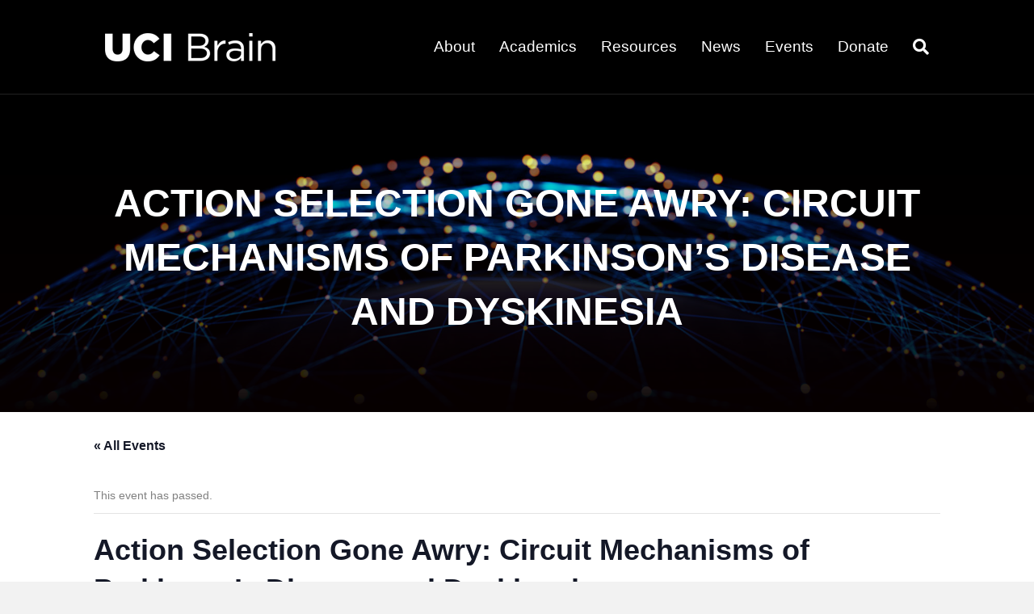

--- FILE ---
content_type: text/css
request_url: https://brain.uci.edu/wp-content/themes/bb-theme-child-cnlm/tribe-events/tribe-events.css?ver=6.15.12.2
body_size: 4226
content:

/* = Events Custom Styles by Rob Tweedie
=============================================*/

body {
    overflow-x: hidden;
}

.fusion-body.tribe-events-page-template .fusion-page-title-bar {
    display: none;
}

/* Match buttons to theme */

.tribe_community_edit #tribe-add-exclusion, .tribe_community_edit .button, .tribe_community_edit .button-primary, .tribe_community_edit .button-secondary, .tribe_community_edit .tribe-add-recurrence.tribe-button, .tribe_community_edit .tribe-button, .tribe_community_list #tribe-add-exclusion, .tribe_community_list .button, .tribe_community_list .button-primary, .tribe_community_list .button-secondary, .tribe_community_list .tribe-add-recurrence.tribe-button, .tribe_community_list .tribe-button, .tribe_community_edit .tribe-button.submit, .tribe_community_list .tribe-button.submit {
    background: #0065a5 !important;
    padding: 13px 29px !important;
    line-height: 17px !important;
    font-size: 14px !important;
}

#tribe-events-content a.fl-button, #tribe-events-content a.fl-button:visited {
    border-radius: 4px;
    -moz-border-radius: 4px;
    -webkit-border-radius: 4px;
    display: inline-block;
    font-size: 16px;
    font-weight: normal;
    line-height: 18px;
    padding: 12px 24px;
    text-decoration: none;
    text-shadow: none;

}

/* Custom Header */

.fl-row, .fl-row-content, .fl-col-group, .fl-col, .fl-module, .fl-module-content {
    zoom: 1;
}

.fl-row, .fl-row-content {
    margin-left: auto;
    margin-right: auto;
}

.fl-row:before, .fl-row:after, .fl-row-content:before, .fl-row-content:after, .fl-col-group:before, .fl-col-group:after, .fl-col:before, .fl-col:after, .fl-module:before, .fl-module:after, .fl-module-content:before, .fl-module-content:after {
    display: table;
    content: " ";
}

.fl-row:after, .fl-row-content:after, .fl-col-group:after, .fl-col:after, .fl-module:after, .fl-module-content:after {
    clear: both;
}

.fl-row-full-width.custom-events-header {
    position: relative;
    margin-left: -40px;
    margin-right: -40px;
    margin-top: -40px;
}

.fl-row-content-wrap {
    margin: 0;
    padding-left: 0;
    padding-right: 0;
}

.custom-events-header > .fl-row-content-wrap {
    background-image: url(/wp-content/themes/bb-theme-child-cnlm/tribe-events/images/cnlm_header-bg.jpg);
    background-repeat: no-repeat;
    background-position: center center;
    background-attachment: scroll;
    background-size: cover;
    min-height: 393px;
    display: flex;
    justify-content: center;
    align-items: center;
}

.fl-row-bg-overlay .fl-row-content-wrap:after {
    border-radius: inherit;
    content: '';
    display: block;
    position: absolute;
    top: 0;
    right: 0;
    bottom: 0;
    left: 0;
    z-index: 0;
}

.custom-events-header > .fl-row-content-wrap:after {
    background-image: linear-gradient(0deg, #070000 0%, rgba(7,0,0,0) 87%);
}

.fl-row-fixed-width {
    max-width: 1100px;
}

.fl-row-bg-overlay .fl-row-content {
    z-index: 2;
}

.fl-col {
    clear: both;
    float: none;
    margin-left: auto;
    margin-right: auto;
    width: auto !important;
}

.fl-animated {
    animation-fill-mode: both;
    -webkit-animation-fill-mode: both;
}

.fl-animated.fl-fade-in {
    animation: fl-fade-in 1s ease;
    -webkit-animation: fl-fade-in 1s ease;
}

@keyframes fl-fade-in {
    from { opacity: 0; }
    to   { opacity: 1; }
}

@-webkit-keyframes fl-fade-in {
    from { opacity: 0; }
    to   { opacity: 1; }
}

.fl-module-content {
    margin: 20px;
}

.custom-events-header h1 {
    text-transform: uppercase;
}



/* Filter Bar Styles */

#tribe-events-bar #tribe-bar-form input[type=text] {
    background: transparent;
    border: 0 none;
    border-bottom: 2px solid #1b3d6d;
    font-size: 15px;
    padding-left: 5px;
}

#tribe-bar-collapse-toggle .tribe-bar-toggle-text, #tribe-bar-collapse-toggle .tribe-bar-toggle-arrow {
    color: #333;
}

#tribe-bar-collapse-toggle:focus .tribe-bar-toggle-text, #tribe-bar-collapse-toggle:focus .tribe-bar-toggle-arrow, #tribe-bar-collapse-toggle:hover .tribe-bar-toggle-text, #tribe-bar-collapse-toggle:hover .tribe-bar-toggle-arrow {
    color: #fff;
}

#tribe-events-bar #tribe-bar-form input[type=text]::-webkit-input-placeholder { /* Chrome/Opera/Safari */
  color: #999;
}
#tribe-events-bar #tribe-bar-form input[type=text]::-moz-placeholder { /* Firefox 19+ */
  color: #999;
}
#tribe-events-bar #tribe-bar-form input[type=text]:-ms-input-placeholder { /* IE 10+ */
  color: #999;
}
#tribe-events-bar #tribe-bar-form input[type=text]:-moz-placeholder { /* Firefox 18- */
  color: #999;
}

body.admin-bar .datepicker {
    margin-top: 32px;
    z-index: 200 !important;
}

#tribe-events-bar #tribe-bar-views .tribe-bar-views-inner {
    background: transparent;
}


/* List View Styles */

.fl-content #tribe-events-content #tribe-events-header {
    display: initial;
}

.fl-content #tribe-events-content #tribe-events-header .tribe-events-sub-nav .tribe-events-nav-next a, .fl-content #tribe-events-content #tribe-events-header .tribe-events-sub-nav .tribe-events-nav-previous a {
    font-weight: 700;
    font-size: 15px;
}

#tribe-events-header .tribe-events-sub-nav li {
    display: block;
    margin-bottom: 24px;
}

.fl-content #tribe-events .tribe-events-list-separator-month+.type-tribe_events {
    border-bottom: 1px solid #f5f5f5;
}

.fl-content .tribe-events-list .tribe-events-loop .type-tribe_events {
    padding: 0;
    padding-bottom: 40px;
    border: 0 none;
    border-bottom: 1px solid #f5f5f5;
    margin: 0 0 40px 0;
    opacity: 1;
    -webkit-transition: opacity 0.3s;
    -moz-transition: opacity 0.3s;
    -o-transition: opacity 0.3s;
    transition: opacity 0.3s;
}

.fl-content .tribe-events-list .tribe-events-loop .tribe-events-list-separator-month {
    text-align: left;
    font-size: 24px;
    font-weight: 700;
    color: #fff;
    display: inline-block;
    padding: 0 10px;
    margin-top: 0;
    margin-bottom: 60px;
    background: #000;
}

.fl-content .tribe-events-list .tribe-events-loop .tribe-events-list-separator-month:first-child {
    margin-top: 0;
}

.tribe-events-list .tribe-events-loop .type-tribe_events .tribe-event-schedule-details, .tribe-events-list .tribe-events-loop .type-tribe_events .tribe-updated.time-details {
    display: table-cell!important;
    background: #0065a5;
    padding: 16px;
    width: 170px;
    color: #FFF;
}

.tribe-events-list .tribe-events-loop .type-tribe_events .tribe-event-schedule-details {
    position: relative;
    vertical-align: middle;
    text-align: center;
}

.tribe-events-list .tribe-events-loop .type-tribe_events .tribe-event-schedule-details .tribe-events-divider, .tribe-events-list .tribe-events-loop .type-tribe_events .tribe-event-schedule-details .tribe-event-date-start, .tribe-events-list .tribe-events-loop .type-tribe_events .tribe-event-schedule-details .tribe-event-date-end {
    display: block;
    font-size: 18px;
    font-weight: 700;
    text-transform: uppercase;
    line-height: 23px;
}

.tribe-events-list .tribe-events-loop .type-tribe_events .tribe-event-schedule-details .tribe-event-date-start {
    margin-bottom: 28px;
}

.tribe-events-list .tribe-events-loop .type-tribe_events .tribe-event-schedule-details:before, .tribe-events-list .tribe-events-loop .type-tribe_events .tribe-event-schedule-details:after {
    content: "";
    position: absolute;
    width: 25px;
    height: 35px;
    top: -10px;
    background-color: #fff;
    border: 5px solid #0065a5;
    -webkit-box-sizing: border-box;
    -moz-box-sizing: border-box;
    box-sizing: border-box;
}

.tribe-events-list .tribe-events-loop .type-tribe_events .tribe-event-schedule-details:before {
    left: 35px;
}

.tribe-events-list .tribe-events-loop .type-tribe_events .tribe-event-schedule-details:after {
    right: 35px;
}

.tribe-events-list .tribe-events-loop .type-tribe_events .tribe-event-data {
    display: table-cell;
    padding-left: 30px;
    vertical-align: top;
    position: relative;
}

#tribe-events .tribe-events-list .fusion-tribe-primary-info {
    float: left;
    width: 40%;
    position: absolute;
    bottom: 0;
    top: 0;
    display: flex;
    align-items: stretch;
}

.tribe-events-list .tribe-events-loop .type-tribe_events .tribe-events-event-image {
    float: none;
    display: inline-block;
    width: 40%;
    max-width: 370px;
    margin: 0;
    vertical-align: top;
    margin-right: 25px;
    position: relative;
}

.hover-type- {
    display: flex;
    align-items: stretch;
    width: 100%;
}

.hover-type- a {
    display: flex;
    align-items: stretch;
    width: 100%;
}

span.fusion-tribe-events-event-image-responsive {
    display: flex;
    align-items: stretch;
    background: url('http://cnlm.sites-test.bio.uci.edu/files/2019/09/image-1.png') center center;
    width: 100%;
    background-size: cover;
}

.fusion-tribe-events-event-image-mobile {
    display:none;
}

.tribe-events-list .tribe-events-loop .type-tribe_events .fusion-tribe-primary-info .ticket-cost {
    display: inline-block;
    width: 80px;
    height: 80px;
    border-radius: 50%;
    overflow: hidden;
    position: absolute;
    right: -20px;
    top: -20px;
    background-color: #1b3c6d;
    text-align: center;
    line-height: 80px;
    font-size: 18px;
    font-weight: bold;
    color: #fff;
    padding: 0 10px;
    text-overflow: ellipsis;
}

.tribe-events-list .tribe-events-loop .type-tribe_events .fusion-tribe-primary-info .ticket-cost.ticket-Free {
    background-color: #ffd204!important;
    color: #1b3b6c;
}

.tribe-events-list .tribe-events-loop .type-tribe_events .event-content-block {
    display: inline-block;
    /*rwidth: -moz-calc(59% - 25px);
    width: -webkit-calc(59% - 25px);
    width: -o-calc(59% - 25px);
    width: calc(59% - 25px);*/
    width: 59.9999%;
    margin-left: calc(40% + 12px);
    padding-right: 12px;
}

#tribe-events .tribe-events-list .tribe-events-event-meta {
    margin: 0;
    padding: 0;
    float: right;
    width: 100%;
    background: 0 0;
    border: none;
}

#tribe-events .tribe-events-list .tribe-events-event-meta .author {
    display: table;
    table-layout: fixed;
    width: 100%;
}

.fl-content #tribe-events .tribe-events-list .tribe-events-event-meta .author>div {
    border-bottom: none;
    padding: 5px 15px 5px 30px;
    line-height: 1.3;
    border-top: 0;
    display: table-cell;
    vertical-align: middle;
    border-right-width: 1px;
    border-right-style: solid;
    border-top: none;
    border-color: #e0dede;
}

#tribe-events .tribe-events-list .tribe-events-event-meta .author>div:last-child {
    border-right: none;
}

.tribe-events-list .tribe-events-venue-details .tribe-address, .tribe-events-list .tribe-events-venue-details .tribe-country-name {
    display: block;
}

.fl-content .tribe-events-list .tribe-events-venue-details {
    font-style: normal;
}

.tribe-events-venue-details {
    font-size: 16px;
    color: #428bca;
}

.tribe-events-venue-details a {
    font-weight: 700;
}

.tribe-events-list span.tribe-address {
    font-size: 13px;
    color: #606568;
    margin-top: 6px;
    font-weight: 400;
}

.tribe-events-list span.tribe-address br {
    display: none;
}

.tribe-events-list span.tribe-address span.tribe-street-address:after {
    content: ', ';
}

.tribe-events-list .tribe-events-venue-details span.tribe-country-name {
    display: inline-block;
}

a.tribe-events-gmap {
    font-weight: 400;
    font-size: 16px;
}

#tribe-events .tribe-events-list .tribe-events-loop h2.tribe-events-list-event-title:first-of-type {
    margin-top: 22px;
}

#tribe-events .tribe-events-list .tribe-events-loop h2.tribe-events-list-event-title {
    padding: 0 0 0 30px;
    font-size: 36px;
    font-weight: 400;
    line-height: 1.2;
    background: transparent;
    border: none;
    color: #333;
}

.tribe-events-list .tribe-events-list-event-title a {
    color: #333 !important;
}

h3.tribe-events-list-organization {
    padding: 6px 0 0 30px;
    font-size: 20px;
    color: #428bca;
    margin-top: 0;
    font-weight: 400;
    margin-bottom: 0;
}

.fl-content #tribe-events .tribe-events-list .tribe-events-content {
    padding: 10px 0 0 30px;
    width: 100%;
}

.tribe-events-list .tribe-events-loop .type-tribe_events .event-content-block .tribe-events-list-event-description p {
    margin-bottom: 32px !important;
}

.fl-content #tribe-events-content #tribe-events-footer {
    border-bottom: 0 none;
    margin-bottom: 42px;
}

.tribe-events-sub-nav li a {
    background: transparent !important;
}

#tribe-events-footer .tribe-events-sub-nav li {
    border-radius: 4px;
    -moz-border-radius: 4px;
    -webkit-border-radius: 4px;
    display: inline-block;
    font-size: 16px;
    font-weight: normal;
    line-height: 18px;
    padding: 2px 4px;
    text-decoration: none;
    text-shadow: none;
    background: #428bca;
    color: #fff;
    border: 1px solid #2d6ca2;
}

#tribe-events-footer .tribe-events-sub-nav .tribe-events-nav-next, #tribe-events-footer .tribe-events-sub-nav .tribe-events-nav-previous, #tribe-events-header .tribe-events-sub-nav .tribe-events-nav-next, #tribe-events-header .tribe-events-sub-nav .tribe-events-nav-previous {
    width: auto !important;
    max-width: 49%;
    padding: 0;
}

.fl-content #tribe-events-footer .tribe-events-sub-nav li a {
    color: #fff;
    padding: 10px 20px;
    display: block;
}

.fl-content #tribe-events-footer .tribe-events-sub-nav li a:before, .fl-content #tribe-events-footer .tribe-events-sub-nav li a:after {
    color: #ffffff;
}

a.tribe-events-ical.tribe-events-button, a.tribe-events-gcal.tribe-events-button {
    background: #000 !important;
    padding: 5px 15px 3px!important;
    height: auto !important;
}

#tribe-events .tribe-events-button:hover, .tribe-events-button.tribe-active:hover, .tribe-events-button.tribe-inactive, .tribe-events-button:hover {
    color: #fff;
}


/* Single Event Styles */

.tribe-events-single {
    margin-top: 30px;
}

.single-tribe_events .tribe-events-single-event-title {
    font-size: 36px;
}

.tribe-events-schedule {
    font-size: 24px;
    margin: 6px 0 20px;
}

.tribe-events-schedule h2 {
    font-size: 24px;
    margin-top: 0;
    padding-right: 10px;
}

.single-tribe_events .tribe-events-schedule .tribe-events-cost {
    font-size: 24px;
    padding-left: 16px;
    border-left: 1px solid #e0dede;
}

.single-tribe_events #tribe-events-footer li, .single-tribe_events #tribe-events-header li {
    width: auto;
}

.single-tribe_events #tribe-events-content .tribe-events-event-meta .tribe-events-single-section-title, .single-tribe_events .sidebar .tribe-events-event-meta .tribe-events-single-section-title {
    padding: 0;
    font-weight: 700;
}

.single-tribe_events #tribe-events-content .tribe-events-event-meta .tribe-events-meta-group dt, .single-tribe_events .sidebar .tribe-events-event-meta .tribe-events-meta-group dt {
    color: #428bca;
}

.single-tribe_events .fl-content #tribe-events-content .fusion-content-widget-area {
    margin-top: 20px;
}

.single-tribe_events #tribe-events-content .tribe-events-event-meta .tribe-events-meta-group dd.tribe-venue {
    margin-bottom: 0;
    padding-bottom: 0;
}

/* Layer Slider Button */

.ls-container .ls-layer .fusion-button.button-submit-event {
    top: -14px;
    color: #428bca;
    background: #ffd200;
}

/* Calendar View */

.tribe-events-calendar th {
    padding: 12px;
}


/* Responsive Styles */

@media (max-width: 800px) {

    .fl-row-full-width.custom-events-header {
        margin-left: -40px;
        margin-right: -40px;
    }

    #tribe-events-header nav.tribe-events-nav-pagination {
        display: none;
    }

    #tribe-bar-form.tribe-bar-collapse #tribe-bar-views {
        margin-top: 0px;
    }

    #tribe-events-bar #tribe-bar-views .tribe-bar-views-inner {
        background-color: #f8f7f7;
    }

    .tribe-events-list .tribe-events-loop .type-tribe_events .tribe-event-schedule-details {
        display: block !important;
        margin-bottom: 20px;
        width: 100%;
        padding: 40px 16px 30px;
    }

    .tribe-events-list .tribe-events-loop .type-tribe_events .fusion-tribe-primary-info .ticket-cost {
        right: 0;
        top: -10px;
    }

    #tribe-events .tribe-events-list .fusion-tribe-no-featured-image .fusion-tribe-events-headline, #tribe-events .tribe-events-list .fusion-tribe-primary-info, #tribe-events .tribe-events-list .fusion-tribe-secondary-info {
        width: 100%;
    }

    .fusion-tribe-events-event-image-responsive img {
        width: 100%;
    }

    #tribe-events .tribe-events-list .fusion-tribe-primary-info {
        position: relative;
    }

    .fusion-tribe-events-event-image-mobile {
        display: block;
    }

    span.fusion-tribe-events-event-image-responsive {
        display: none;
    }

    .tribe-events-list .tribe-events-loop .type-tribe_events .tribe-event-data {
        display: block;
        padding-left: 0px;
    }

    .tribe-events-list .tribe-events-loop .type-tribe_events .event-content-block {
        width: 100%;
        margin-left: 0;
        padding-right: 0;
    }

    .fl-content #tribe-events .tribe-events-list .tribe-events-event-meta .author>div {
        padding: 15px 0;
        margin: 0;
    }

    .fl-content #tribe-events .tribe-events-list .tribe-events-event-meta .author>div {
        display: block;
        border-right: none;
        width: 100%;
    }   

    .fl-content #tribe-events .tribe-events-list .tribe-events-event-meta .author>div.fusion-tribe-events-venue-details-map {
        margin-bottom: 20px;
        padding-top: 0px;
    }

    #tribe-events .tribe-events-list .tribe-events-loop h2.tribe-events-list-event-title {
        padding: 0 0 10px;
        margin-top: 10px !important;
    }

    h3.tribe-events-list-organization {
        padding-left: 0;
    }

    .fl-content #tribe-events .tribe-events-list .tribe-events-content {
        padding: 10px 0 0;
    }

    a.tribe-events-ical.tribe-events-button, a.tribe-events-gcal.tribe-events-button {
        padding: 8px 15px 6px !important;
    }

    /* Single */

    h2.tribe-events-single-event-title.summary.entry-title {
        margin-bottom: 12px;
    }

    .single-tribe_events .fl-content .fusion-events-featured-image .fusion-events-single-title-content .tribe-events-schedule h3, .single-tribe_events .fl-content .fusion-events-featured-image .recurringinfo .event-is-recurring, .single-tribe_events .fl-content .fusion-events-featured-image .recurringinfo .tribe-events-cost, .single-tribe_events .fl-content .fusion-events-featured-image .recurringinfo .tribe-events-divider, .single-tribe_events .fl-content .fusion-events-featured-image .tribe-events-cost, .single-tribe_events .fl-content .fusion-events-featured-image .tribe-events-divider {
        font-size: 14px;
    }

    .single-tribe_events .tribe-events-single-event-title {
        margin-top: 20px;
    }

    .single-tribe_events .tribe-events-schedule .tribe-events-cost {
        padding-left: 0;
        border-left: none;
    }

    .tribe-events-schedule h2 {
        padding-right: 0;
    }


}

@media (max-width: 767px) {

    .fl-row-full-width.custom-events-header {
        margin-left: -20px;
        margin-right: -20px;
    }

}

@media (min-width: 992px) {

    .fl-row-full-width.custom-events-header {
        margin-top: -65px;
    }

}

@media (min-width: 1100px) {

    .fl-row-full-width.custom-events-header {
        left: 50%;
        margin-left: -50vw;
        margin-right: 0;
        width: 100vw;
    }

}

@media (max-width: 599px) {

    .events-single .custom-events-header h1 span {
        font-size: 36px !important;
    }

}













--- FILE ---
content_type: text/css
request_url: https://brain.uci.edu/wp-content/themes/bb-theme-child-cnlm/tribe-events/pro/tribe-events-pro.css?ver=7.7.11
body_size: -96
content:

/* = Events Custom Styles by Rob Tweedie
=============================================*/

/* Match buttons to theme */

.tribe_community_edit #tribe-add-exclusion, .tribe_community_edit .button, .tribe_community_edit .button-primary, .tribe_community_edit .button-secondary, .tribe_community_edit .tribe-add-recurrence.tribe-button, .tribe_community_edit .tribe-button, .tribe_community_list #tribe-add-exclusion, .tribe_community_list .button, .tribe_community_list .button-primary, .tribe_community_list .button-secondary, .tribe_community_list .tribe-add-recurrence.tribe-button, .tribe_community_list .tribe-button, .tribe_community_edit .tribe-button.submit, .tribe_community_list .tribe-button.submit {
    background: #0065a5 !important;
    padding: 13px 29px !important;
    line-height: 17px !important;
    font-size: 14px !important;
}




--- FILE ---
content_type: text/css
request_url: https://brain.uci.edu/wp-content/themes/bb-theme-child-cnlm/style.css?ver=6.9
body_size: 1287
content:
/*
Theme Name: Beaver Builder CNLM Theme
Theme URI: http://www.wpbeaverbuilder.com
Version: 1.4
Description: Beaver Builder Theme for UCI
Author: The Beaver Builder Team
Author URI: http://www.fastlinemedia.com
template: bb-theme
*/

/* Shortcode to show fellow list */ 

/* Begin Faculty Experts Directory */

.faculty-experts-module .experts-wrapper .experts{width:100%;margin-right:2rem}
@media only screen and (min-width: 48em) {
.faculty-experts-module .experts-wrapper .experts{flex:8}
.faculty-experts-module .experts-wrapper .experts.profile{flex:15}
}
.faculty-experts-module .experts-wrapper .expert-wrap .expert{border-bottom:1px solid #E6E6E6;line-height:15px;padding-top:30px;padding-bottom:18px}
.faculty-experts-module .experts-wrapper .expert-wrap .expert [role=button]{align-self:center}
.faculty-experts-module .experts-wrapper .expert-wrap .expert b{font-size:14px;line-height:18px}
.faculty-experts-module .experts-wrapper .expert-wrap .expert h4{font-size:24px;font-style:normal;margin-top:0;margin-bottom:5px}
.faculty-experts-module .experts-wrapper .expert-wrap .expert img{width:100px;max-width:150px;float:left;margin:0 20px 20px 0}
@media only screen and (min-width: 48em) {
.faculty-experts-module .experts-wrapper .expert-wrap .expert img{float:none;width:150px;max-width:150px}
}
.faculty-experts-module .experts-wrapper .expert-wrap .expert p{font-size:14px;line-height:20px;margin-bottom:14px}
.faculty-experts-module .experts-wrapper .expert-wrap .expert .expert-text{padding-right:50px}
.faculty-experts-module .experts-wrapper .expert-wrap .expert .topic-wrap{font-size:12px;margin-bottom:5px}
@media only screen and (min-width: 48em) {
.faculty-experts-module .experts-wrapper .expert-wrap .expert{display:flex}
}
@media only screen and (min-width: 77em) {
	.faculty-experts-module .experts-wrapper .expert-wrap .expert .expert-text{width:585px;min-width:585px;}
}
@media only screen and (min-width: 48em) {
.faculty-experts-module .experts-wrapper{display:flex;justify-content:space-between}
}
@media only screen and (min-width: 75em) {
.faculty-experts-module .experts-wrapper{max-width:1200px}
}
.bttn-profile{align-self:start;white-space:nowrap;font-size:16px;line-height:16px;color:#fff;display:inline-block;background:#1b3d6d;border-radius:3px;padding:12px 24px;overflow:visible;margin:12px 0;cursor:pointer;-webkit-transition:.3s;-moz-transition:.3s;transition:.3s}
.bttn-profile a{color:#1b3d6d}
.bttn-profile a,[role=button] a{color:#fff}
.bttn-profile:hover{color:#FFF;background:#f78d2d;text-decoration:none}
.dt_custom_filter_wrap{display:block;background:#ebebeb;padding:12px 40px 20px 30px;margin-bottom:30px}
.dt_custom_filter_wrap input{position:static;vertical-align:top;background-color:#fff;height:36px;font-size:17px;display:inline-block}
.dt_custom_filter_wrap .clearable{position:relative;display:inline-block;width:100%}
.dt_custom_filter_wrap .clearable input[type=text]{padding-right:24px;width:100%;box-sizing:border-box}
.dt_custom_filter_wrap .clearable label{font-size:14px;font-weight:400}
.dt_custom_filter_wrap .clearable__clear{color:#FFF;display:none;position:absolute;right:.2em;top:1.5em;padding:0 8px;font-style:normal;font-size:1.2em;user-select:none;cursor:pointer;border:1px solid #9e9e9e;border-radius:30px;background:#9e9e9e}
.dt_custom_filter_wrap .clearable input::-ms-clear{display:none}
.dataTables_paginate{margin-top:50px}
.paginate_button{font-size:14px;padding:5px;margin:5px;border:1px solid #eee}
a.paginate_button{color:#333}
.dataTables_paginate .current{background:#dedede;font-weight:700}
.dataTables_paginate a.disabled{color:#9E9E9E}
.hlw{background:#ff0}

/** Events Calendar **/
.tribe-events .tribe-events-calendar-latest-past__event-date-tag-month, .tribe-events .tribe-events-calendar-list__event-date-tag-weekday {
    background-color: #ffd200;
    color: #1b3d6d !important;
    font-size: 20px !important;
    font-weight: 700 !important;
    padding: 10px !important;
}
.tribe-common--breakpoint-medium.tribe-events .tribe-events-calendar-latest-past__event-row>.tribe-common-g-col {
    padding-left: 15px !important;
    padding-right: 15px !important;
}
.tribe-events .tribe-events-calendar-latest-past__event-date-tag-year {
    font-size: 18px !important;
}
.tribe-events .tribe-events-calendar-latest-past__event-date-tag-daynum, .tribe-common--breakpoint-medium.tribe-common .tribe-common-h4--min-medium {
    font-size: 40px !important;
    font-weight: 400 !important;
}
.tribe-events .tribe-events-calendar-latest-past__event-date-tag-year {
    letter-spacing: 2px;
}
.tribe-events .tribe-events-calendar-latest-past__event-datetime, .tribe-events .tribe-events-calendar-list__event-datetime {
    font-weight: 700;
}
.tribe-events .tribe-events-calendar-latest-past__event-title-link, .tribe-events .tribe-events-calendar-list__event-title-link {
    color: #1b3d6d !important;
    text-decoration: underline !important;
 }
.tribe-events .tribe-events-calendar-list__month-separator-text {
    font-size: 30px !important;
}
.tribe-events-calendar-latest-past__event-header .tribe-common--breakpoint-medium.tribe-common .tribe-common-h4--min-medium,
.tribe-events-calendar-list__event-header .tribe-events-calendar-list__event-title.tribe-common-h6 .tribe-common-h4--min-medium {
    font-size: 30px !important;
    font-weight: 600 !important;
    line-height: 1.3 !important;
}
.tribe-events .tribe-events-calendar-latest-past__event-title-link:hover,
.tribe-common .tribe-common-anchor-thin:hover {
    opacity: 0.75 !important;
}
.tribe-events .tribe-events-calendar-latest-past__event-title-link:hover,
.tribe-common .tribe-common-anchor-thin:hover,
.tribe-events .tribe-events-calendar-latest-past__event-title-link:focus,
.tribe-events .tribe-events-calendar-latest-past__event-title-link:active {
    border-bottom: none !important;
    border-color: none !important;
}


--- FILE ---
content_type: text/javascript
request_url: https://brain.uci.edu/code/wp-content/themes/bb-theme-child-cnlm/inc/ajax-fellows.js?ver=20251230165149
body_size: 699
content:
var facultyTable;

(window.onload = function () {setTimeout("fellow_loading()", 20);});

function fellow_loading() {
	var t = document.getElementsByClassName('datatable-fellow');
	if (t.length) {
		t[0].style.opacity = "1";
	}
}
(function( $ ) {

	"use strict";

	$( document ).ready(function() {

		if ( jQuery('.datatable-fellow').length > 0 ) {
			/**
			 * Clearable text inputs
			 */
			jQuery(".clearable").each( function() {
				  var inp = $(this).find("input:text"),
					  cle = $(this).find(".clearable__clear");

				  inp.on("input", function() {
					cle.toggle(!!this.value);
				  });

				  cle.on("touchstart click", function(e) {
					e.preventDefault();
					inp.val("").trigger("input");
				  });

			});

			jQuery( ".cnlm-fellow, .cnlm-department, .cnlm-emeritus, .cnlm-memoriam" ).change(function(e) {
				sssearch();
			});

			jQuery('#dt_fellow_filter').on('keyup', function(e) {
				sssearch();
			});

			var bttns = "irti";
			if ( jQuery('#dt_fellow_filter').length > 0 ) {
				var attr = jQuery('#dt_fellow_filter').attr('data-ulg');
				if (typeof attr !== 'undefined' && attr !== false) {
				    bttns = "Birti";
				}
			}

			facultyTable = jQuery('.datatable-fellow').DataTable( {
				dom: bttns,
				buttons: [
					{
						extend: "csv", text: "Export results to csv",
						exportOptions: {
							columns: [ 0, 1, 2, 3, 4, 5, 6, 7 ]
						}
					},
				],
				responsive: true,
				"bPaginate": false,
				"language": {
					"emptyTable":     "No fellows records found",
					"info":           "Showing _TOTAL_ fellows of _MAX_",
					"infoEmpty":      "Showing 0 of 0 fellows",
					"infoFiltered":   "",
				},
				order: [[3, 'asc']],
				columnDefs: [
					{
						targets: 0,
						searchable: true,
						visible: false
					},
					{
						targets: 1,
						searchable: true,
						visible: false
					},
					{
						targets: 2,
						searchable: true,
						visible: false
					},
					{
						targets: 3,
						searchable: true,
						visible: false
					},
					{
						targets: 4,
						searchable: true,
						visible: false
					},
					{
						targets: 5,
						searchable: true,
						visible: false
					},
					{
						targets: 6,
						searchable: true,
						visible: false
					},
					{
						targets: 7,
						searchable: true,
						visible: false
					},
					{
						targets: 8,
						searchable: true,
						visible: true
					}
				],
				initComplete: function (settings, json) {
					jQuery("#fellow-loading").hide();
					jQuery(".dataTables_info").show();
				}
			} );

			sssearch();
		}
	});

	function sssearch() {
		let cdepartment = $.map($('.cnlm-department:checked'), function(n, i){
			return n.value;
		}).join('|');
		let cfellow = $.map($('.cnlm-fellow:checked'), function(n, i){
			return n.value;
		}).join('|');
		let cemeritus = $.map($('.cnlm-emeritus:checked'), function(n, i){
			return n.value;
		}).join('|');
		let cmemoriam = $.map($('.cnlm-memoriam:checked'), function(n, i){
			return n.value;
		}).join('|');
		let n = jQuery('#dt_fellow_filter').val();
		facultyTable
			.search(n)
			.column(0).search(cfellow, true, false)
			.column(1).search(cemeritus, true, false)
			.column(2).search(cmemoriam, true, false)
			.column(4).search(cdepartment, true, false)
			.draw();
	}
})( jQuery );









--- FILE ---
content_type: text/javascript
request_url: https://brain.uci.edu/wp-content/plugins/ucibiosci-connector/js/biosci/ajax-faculty.js?ver=3.0
body_size: 735
content:
var facultyTable;
(function( $ ) {

	"use strict";

	$.fn.extend({
		toggleText: function (a, b) {
		    let that = this;
		    that.text(that.text() == b ? a : b)
		    return this;
		}
	});

	$( document ).ready(function() {

			init_dt();

			/**
			 * Clearable text inputs
			 */
			jQuery(".clearable").each( function() {
				  var inp = $(this).find("input:text"),
				      cle = $(this).find(".clearable__clear");

				  inp.on("input", function() {
				    cle.toggle(!!this.value);
				  });
				  
				  cle.on("touchstart click", function(e) {
				    e.preventDefault();
				    inp.val("").trigger("input");
				    callData();
				  });
			  
			});

			jQuery( ".interests, .department" ).change(function(e) {
				callData();
			});

			jQuery('#dt_custom_filter_apply').on("change", function(e) {
				callData();
			});

		});

	function callData() {
		jQuery( "#dt_faculty" ).html( "<small>Loading...</small>" );

		var cats = "";
		let depts = "";
		let s = jQuery( "#dt_faculty_filter" ).val();

		jQuery( ".interests" ).each(function() {
			if ($(this).is(":checked")) {
				if (cats.indexOf($(this).val()) == -1) {
				    cats += $(this).val()+",";
				} 
		}});

		jQuery( ".department" ).each(function() {
			if ($(this).is(":checked")) {
				if (depts.indexOf($(this).val()) == -1) {
				    depts += $(this).val()+",";
				} 
		  	}
		});

		var data = {
				'action': 'ucibiosci_ajax_faculty',
				's': jQuery( "#dt_faculty_filter" ).val(), // We pass php values differently!
				'security': ajax_object.security,
				'cats': cats,
				'terms': depts,
			};

		$.post(
			ajax_object.ajaxurl,
			data,
			function(response) {
				if ( undefined == response) {
					return;
				}

				jQuery( "#dt_faculty" ).html( response );
			
				init_dt();

				var the_value =jQuery('#dt_faculty_filter').val();
				facultyTable.search(the_value).draw();

			}
		);
	}

	function init_dt() {

		if ( jQuery('.datatable-faculty').length > 0 ) {
			facultyTable = jQuery('.datatable-faculty').DataTable( {
				dom: 'rtip',
			    responsive: true,
			    "pageLength": 10
			} );

			facultyTable.on('page.dt', function() {
			  jQuery('html, body').animate({
			    scrollTop: jQuery(".faculty_wrapper").offset().top
			  }, 'slow');
			});


			jQuery('#dt_faculty_filter').on('keyup', function(e) {
				var the_value =jQuery( this ).val();
				facultyTable.search(the_value).draw();
			});
			

			facultyTable.on('click', '.show-more-less', function(e){
				e.preventDefault();

			    let desc = $(this).parent().siblings('.description').toggleClass("show-less", "show-all");

			    if ( desc.hasClass('show-less') ) {
			    	desc.children('.wp-block-buttons').hide();
			    } else {
			    	desc.children('.wp-block-buttons').show();
			    }
			    $(this).toggleText("...view more", "view less...");
			})
		}
	}

})( jQuery );







--- FILE ---
content_type: text/javascript
request_url: https://brain.uci.edu/wp-content/plugins/ucibiosci-connector/js/biosci/ajax-staff.js?ver=3.0
body_size: 100
content:
(function( $ ) {

	"use strict";

	$( document ).ready(
		function() {

			jQuery('#dt_custom_filter_apply').on("click", function(e) {
					jQuery( "#dt_filter_content" ).html( "<small>Loading...</small>" );
					let cpt = jQuery( "#dt_custom_filter_text" ).attr('data-cpt');
					let term = jQuery( "#dt_custom_filter_text" ).attr('data-term');
					let sd = jQuery( "#dt_custom_filter_text" ).attr('data-dep');

					e.preventDefault();
					var data = {
						'action': 'ucibiosci_ajax_staff',
						'filter': jQuery( "#dt_custom_filter_text" ).val(), // We pass php values differently!
						'security': ajax_object.security,
						'sd': sd,
						'cpt': cpt,
						'tax-term': term
					};

					$.post(
						ajax_object.ajaxurl,
						data,
						function(response) {
							if ( undefined == response) {
								return;
							}

							jQuery( "#dt_filter_content" ).html( response );

						}
					);
				}
			);
		}
	);
})( jQuery );

function search(ele) {
	if (event.key === 'Enter') {
		jQuery( "#dt_custom_filter_apply" ).trigger( "click" );
	}
}
